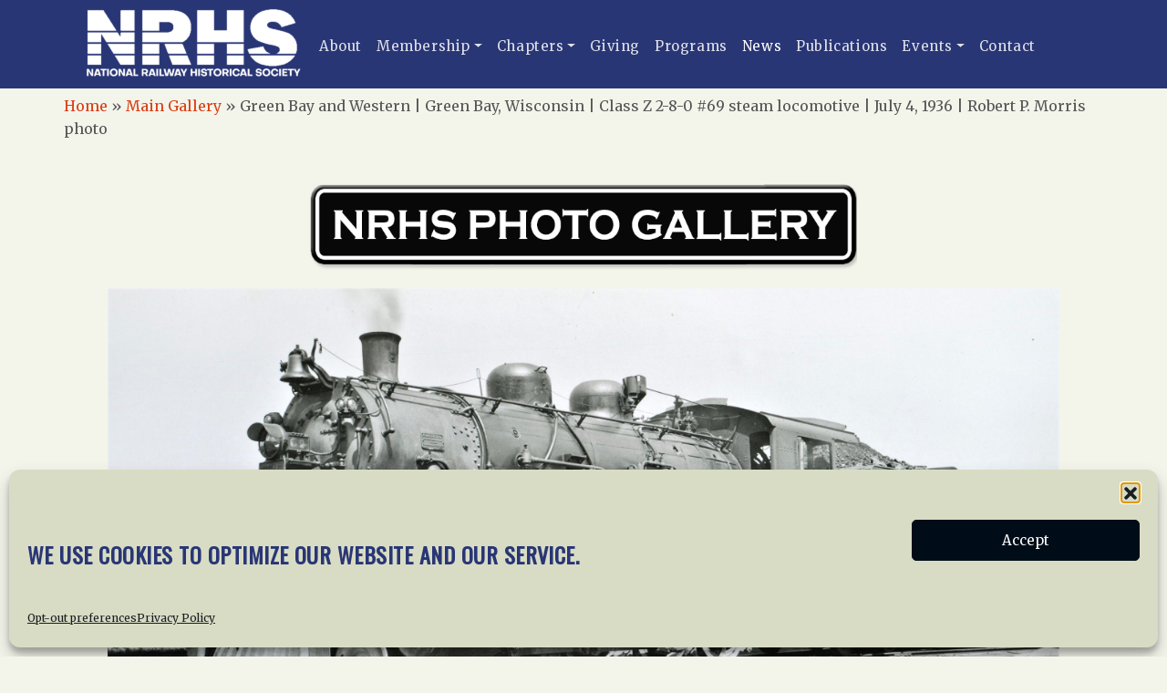

--- FILE ---
content_type: text/html; charset=UTF-8
request_url: https://nrhs.com/gallery-item/green-bay-and-western-green-bay-wisconsin-class-z-2-8-0-69-july-4-1936-robert-p-morris-photo/
body_size: 11680
content:
<!doctype html>
<html lang="en-US">
  <head>
    <!-- Required meta tags -->
    <meta charset="UTF-8">
    <meta name="viewport" content="width=device-width, initial-scale=1">

    <script src="https://cdn.jsdelivr.net/npm/bootstrap@5.1.3/dist/js/bootstrap.bundle.min.js" type="text/javascript" ></script>

    <script src="https://kit.fontawesome.com/7b9cdbfb60.js" crossorigin="anonymous"></script>

    <!-- wp_head begin -->
    <meta name='robots' content='index, follow, max-image-preview:large, max-snippet:-1, max-video-preview:-1' />

	<!-- This site is optimized with the Yoast SEO plugin v26.6 - https://yoast.com/wordpress/plugins/seo/ -->
	<title>Green Bay and Western | Green Bay, Wisconsin | Class Z 2-8-0 #69 steam locomotive | July 4, 1936 | Robert P. Morris photo | National Railway Historical Society, Inc.</title>
	<link rel="canonical" href="https://nrhs.com/gallery-item/green-bay-and-western-green-bay-wisconsin-class-z-2-8-0-69-july-4-1936-robert-p-morris-photo/" />
	<script type="application/ld+json" class="yoast-schema-graph">{"@context":"https://schema.org","@graph":[{"@type":"WebPage","@id":"https://nrhs.com/gallery-item/green-bay-and-western-green-bay-wisconsin-class-z-2-8-0-69-july-4-1936-robert-p-morris-photo/","url":"https://nrhs.com/gallery-item/green-bay-and-western-green-bay-wisconsin-class-z-2-8-0-69-july-4-1936-robert-p-morris-photo/","name":"Green Bay and Western | Green Bay, Wisconsin | Class Z 2-8-0 #69 steam locomotive | July 4, 1936 | Robert P. Morris photo | National Railway Historical Society, Inc.","isPartOf":{"@id":"https://nrhs.com/#website"},"datePublished":"2021-10-28T15:46:34+00:00","dateModified":"2023-08-04T12:41:56+00:00","breadcrumb":{"@id":"https://nrhs.com/gallery-item/green-bay-and-western-green-bay-wisconsin-class-z-2-8-0-69-july-4-1936-robert-p-morris-photo/#breadcrumb"},"inLanguage":"en-US","potentialAction":[{"@type":"ReadAction","target":["https://nrhs.com/gallery-item/green-bay-and-western-green-bay-wisconsin-class-z-2-8-0-69-july-4-1936-robert-p-morris-photo/"]}]},{"@type":"BreadcrumbList","@id":"https://nrhs.com/gallery-item/green-bay-and-western-green-bay-wisconsin-class-z-2-8-0-69-july-4-1936-robert-p-morris-photo/#breadcrumb","itemListElement":[{"@type":"ListItem","position":1,"name":"Home","item":"https://nrhs.com/"},{"@type":"ListItem","position":2,"name":"Main Gallery","item":"https://nrhs.com/site/nrhs-gallery/"},{"@type":"ListItem","position":3,"name":"NRHS Gallery","item":"https://nrhs.com/gallery-item/"},{"@type":"ListItem","position":4,"name":"Green Bay and Western | Green Bay, Wisconsin | Class Z 2-8-0 #69 steam locomotive | July 4, 1936 | Robert P. Morris photo"}]},{"@type":"WebSite","@id":"https://nrhs.com/#website","url":"https://nrhs.com/","name":"National Railway Historical Society, Inc.","description":"","publisher":{"@id":"https://nrhs.com/#organization"},"potentialAction":[{"@type":"SearchAction","target":{"@type":"EntryPoint","urlTemplate":"https://nrhs.com/?s={search_term_string}"},"query-input":{"@type":"PropertyValueSpecification","valueRequired":true,"valueName":"search_term_string"}}],"inLanguage":"en-US"},{"@type":"Organization","@id":"https://nrhs.com/#organization","name":"National Railway Historical Society","url":"https://nrhs.com/","logo":{"@type":"ImageObject","inLanguage":"en-US","@id":"https://nrhs.com/#/schema/logo/image/","url":"https://nrhs.com/site/wp-content/uploads/2021/11/cropped-logo.png","contentUrl":"https://nrhs.com/site/wp-content/uploads/2021/11/cropped-logo.png","width":260,"height":80,"caption":"National Railway Historical Society"},"image":{"@id":"https://nrhs.com/#/schema/logo/image/"}}]}</script>
	<!-- / Yoast SEO plugin. -->


<link rel='dns-prefetch' href='//cdn.jsdelivr.net' />
<style id='wp-img-auto-sizes-contain-inline-css'>
img:is([sizes=auto i],[sizes^="auto," i]){contain-intrinsic-size:3000px 1500px}
/*# sourceURL=wp-img-auto-sizes-contain-inline-css */
</style>
<style id='classic-theme-styles-inline-css'>
/*! This file is auto-generated */
.wp-block-button__link{color:#fff;background-color:#32373c;border-radius:9999px;box-shadow:none;text-decoration:none;padding:calc(.667em + 2px) calc(1.333em + 2px);font-size:1.125em}.wp-block-file__button{background:#32373c;color:#fff;text-decoration:none}
/*# sourceURL=/wp-includes/css/classic-themes.min.css */
</style>
<link rel='stylesheet' id='contact-form-7-css' href='https://nrhs.com/site/wp-content/plugins/contact-form-7/includes/css/styles.css?ver=6.1.4' media='all' />
<link rel='stylesheet' id='searchandfilter-css' href='https://nrhs.com/site/wp-content/plugins/search-filter/style.css?ver=1' media='all' />
<link rel='stylesheet' id='theme-my-login-css' href='https://nrhs.com/site/wp-content/plugins/theme-my-login/assets/styles/theme-my-login.min.css?ver=7.1.14' media='all' />
<link rel='stylesheet' id='cmplz-general-css' href='https://nrhs.com/site/wp-content/plugins/complianz-gdpr/assets/css/cookieblocker.min.css?ver=1766162764' media='all' />
<link rel='stylesheet' id='search-filter-plugin-styles-css' href='https://nrhs.com/site/wp-content/plugins/search-filter-pro/public/assets/css/search-filter.min.css?ver=2.5.21' media='all' />
<link rel='stylesheet' id='picostrap-styles-css' href='https://nrhs.com/site/wp-content/themes/picostrap5-child-base/css-output/bundle.css?ver=377' media='all' />
<link rel='stylesheet' id='wp-editor-comments-plus-dashicons-css-css' href='https://nrhs.com/site/wp-includes/css/dashicons.min.css?ver=6.9' media='all' />
<link rel='stylesheet' id='wp-editor-comments-plus-editor-buttons-css-css' href='https://nrhs.com/site/wp-includes/css/editor.min.css?ver=6.9' media='all' />
<script src="https://nrhs.com/site/wp-includes/js/jquery/jquery.min.js?ver=3.7.1" id="jquery-core-js"></script>
<script src="https://nrhs.com/site/wp-includes/js/jquery/jquery-migrate.min.js?ver=3.4.1" id="jquery-migrate-js"></script>
<script id="search-filter-plugin-build-js-extra">
var SF_LDATA = {"ajax_url":"https://nrhs.com/site/wp-admin/admin-ajax.php","home_url":"https://nrhs.com/","extensions":[]};
//# sourceURL=search-filter-plugin-build-js-extra
</script>
<script src="https://nrhs.com/site/wp-content/plugins/search-filter-pro/public/assets/js/search-filter-build.min.js?ver=2.5.21" id="search-filter-plugin-build-js"></script>
<script src="https://nrhs.com/site/wp-content/plugins/search-filter-pro/public/assets/js/chosen.jquery.min.js?ver=2.5.21" id="search-filter-plugin-chosen-js"></script>
			<style>.cmplz-hidden {
					display: none !important;
				}</style> 
 <link rel="dns-prefetch" href="//fonts.googleapis.com">
 <link rel="preconnect" href="https://fonts.gstatic.com/" crossorigin>
 <link href="https://fonts.googleapis.com/css?family=Merriweather|Oswald&display=swap" rel="stylesheet">

    <link rel="shortcut icon" href="https://nrhs.com/site/wp-content/themes/picostrap5-child-base/css-output/graphics/nrhs_favicon.png" >
<link rel="dns-prefetch" href="//fonts.googleapis.com">
<link rel="preconnect" href="https://fonts.gstatic.com/" crossorigin>
<link href="https://fonts.googleapis.com/css?family=Merriweather|Oswald&display=swap" rel="stylesheet">
     <!-- wp_head end -->
  <style id='global-styles-inline-css'>
:root{--wp--preset--aspect-ratio--square: 1;--wp--preset--aspect-ratio--4-3: 4/3;--wp--preset--aspect-ratio--3-4: 3/4;--wp--preset--aspect-ratio--3-2: 3/2;--wp--preset--aspect-ratio--2-3: 2/3;--wp--preset--aspect-ratio--16-9: 16/9;--wp--preset--aspect-ratio--9-16: 9/16;--wp--preset--color--black: #000000;--wp--preset--color--cyan-bluish-gray: #abb8c3;--wp--preset--color--white: #ffffff;--wp--preset--color--pale-pink: #f78da7;--wp--preset--color--vivid-red: #cf2e2e;--wp--preset--color--luminous-vivid-orange: #ff6900;--wp--preset--color--luminous-vivid-amber: #fcb900;--wp--preset--color--light-green-cyan: #7bdcb5;--wp--preset--color--vivid-green-cyan: #00d084;--wp--preset--color--pale-cyan-blue: #8ed1fc;--wp--preset--color--vivid-cyan-blue: #0693e3;--wp--preset--color--vivid-purple: #9b51e0;--wp--preset--gradient--vivid-cyan-blue-to-vivid-purple: linear-gradient(135deg,rgb(6,147,227) 0%,rgb(155,81,224) 100%);--wp--preset--gradient--light-green-cyan-to-vivid-green-cyan: linear-gradient(135deg,rgb(122,220,180) 0%,rgb(0,208,130) 100%);--wp--preset--gradient--luminous-vivid-amber-to-luminous-vivid-orange: linear-gradient(135deg,rgb(252,185,0) 0%,rgb(255,105,0) 100%);--wp--preset--gradient--luminous-vivid-orange-to-vivid-red: linear-gradient(135deg,rgb(255,105,0) 0%,rgb(207,46,46) 100%);--wp--preset--gradient--very-light-gray-to-cyan-bluish-gray: linear-gradient(135deg,rgb(238,238,238) 0%,rgb(169,184,195) 100%);--wp--preset--gradient--cool-to-warm-spectrum: linear-gradient(135deg,rgb(74,234,220) 0%,rgb(151,120,209) 20%,rgb(207,42,186) 40%,rgb(238,44,130) 60%,rgb(251,105,98) 80%,rgb(254,248,76) 100%);--wp--preset--gradient--blush-light-purple: linear-gradient(135deg,rgb(255,206,236) 0%,rgb(152,150,240) 100%);--wp--preset--gradient--blush-bordeaux: linear-gradient(135deg,rgb(254,205,165) 0%,rgb(254,45,45) 50%,rgb(107,0,62) 100%);--wp--preset--gradient--luminous-dusk: linear-gradient(135deg,rgb(255,203,112) 0%,rgb(199,81,192) 50%,rgb(65,88,208) 100%);--wp--preset--gradient--pale-ocean: linear-gradient(135deg,rgb(255,245,203) 0%,rgb(182,227,212) 50%,rgb(51,167,181) 100%);--wp--preset--gradient--electric-grass: linear-gradient(135deg,rgb(202,248,128) 0%,rgb(113,206,126) 100%);--wp--preset--gradient--midnight: linear-gradient(135deg,rgb(2,3,129) 0%,rgb(40,116,252) 100%);--wp--preset--font-size--small: 13px;--wp--preset--font-size--medium: 20px;--wp--preset--font-size--large: 36px;--wp--preset--font-size--x-large: 42px;--wp--preset--spacing--20: 0.44rem;--wp--preset--spacing--30: 0.67rem;--wp--preset--spacing--40: 1rem;--wp--preset--spacing--50: 1.5rem;--wp--preset--spacing--60: 2.25rem;--wp--preset--spacing--70: 3.38rem;--wp--preset--spacing--80: 5.06rem;--wp--preset--shadow--natural: 6px 6px 9px rgba(0, 0, 0, 0.2);--wp--preset--shadow--deep: 12px 12px 50px rgba(0, 0, 0, 0.4);--wp--preset--shadow--sharp: 6px 6px 0px rgba(0, 0, 0, 0.2);--wp--preset--shadow--outlined: 6px 6px 0px -3px rgb(255, 255, 255), 6px 6px rgb(0, 0, 0);--wp--preset--shadow--crisp: 6px 6px 0px rgb(0, 0, 0);}:where(.is-layout-flex){gap: 0.5em;}:where(.is-layout-grid){gap: 0.5em;}body .is-layout-flex{display: flex;}.is-layout-flex{flex-wrap: wrap;align-items: center;}.is-layout-flex > :is(*, div){margin: 0;}body .is-layout-grid{display: grid;}.is-layout-grid > :is(*, div){margin: 0;}:where(.wp-block-columns.is-layout-flex){gap: 2em;}:where(.wp-block-columns.is-layout-grid){gap: 2em;}:where(.wp-block-post-template.is-layout-flex){gap: 1.25em;}:where(.wp-block-post-template.is-layout-grid){gap: 1.25em;}.has-black-color{color: var(--wp--preset--color--black) !important;}.has-cyan-bluish-gray-color{color: var(--wp--preset--color--cyan-bluish-gray) !important;}.has-white-color{color: var(--wp--preset--color--white) !important;}.has-pale-pink-color{color: var(--wp--preset--color--pale-pink) !important;}.has-vivid-red-color{color: var(--wp--preset--color--vivid-red) !important;}.has-luminous-vivid-orange-color{color: var(--wp--preset--color--luminous-vivid-orange) !important;}.has-luminous-vivid-amber-color{color: var(--wp--preset--color--luminous-vivid-amber) !important;}.has-light-green-cyan-color{color: var(--wp--preset--color--light-green-cyan) !important;}.has-vivid-green-cyan-color{color: var(--wp--preset--color--vivid-green-cyan) !important;}.has-pale-cyan-blue-color{color: var(--wp--preset--color--pale-cyan-blue) !important;}.has-vivid-cyan-blue-color{color: var(--wp--preset--color--vivid-cyan-blue) !important;}.has-vivid-purple-color{color: var(--wp--preset--color--vivid-purple) !important;}.has-black-background-color{background-color: var(--wp--preset--color--black) !important;}.has-cyan-bluish-gray-background-color{background-color: var(--wp--preset--color--cyan-bluish-gray) !important;}.has-white-background-color{background-color: var(--wp--preset--color--white) !important;}.has-pale-pink-background-color{background-color: var(--wp--preset--color--pale-pink) !important;}.has-vivid-red-background-color{background-color: var(--wp--preset--color--vivid-red) !important;}.has-luminous-vivid-orange-background-color{background-color: var(--wp--preset--color--luminous-vivid-orange) !important;}.has-luminous-vivid-amber-background-color{background-color: var(--wp--preset--color--luminous-vivid-amber) !important;}.has-light-green-cyan-background-color{background-color: var(--wp--preset--color--light-green-cyan) !important;}.has-vivid-green-cyan-background-color{background-color: var(--wp--preset--color--vivid-green-cyan) !important;}.has-pale-cyan-blue-background-color{background-color: var(--wp--preset--color--pale-cyan-blue) !important;}.has-vivid-cyan-blue-background-color{background-color: var(--wp--preset--color--vivid-cyan-blue) !important;}.has-vivid-purple-background-color{background-color: var(--wp--preset--color--vivid-purple) !important;}.has-black-border-color{border-color: var(--wp--preset--color--black) !important;}.has-cyan-bluish-gray-border-color{border-color: var(--wp--preset--color--cyan-bluish-gray) !important;}.has-white-border-color{border-color: var(--wp--preset--color--white) !important;}.has-pale-pink-border-color{border-color: var(--wp--preset--color--pale-pink) !important;}.has-vivid-red-border-color{border-color: var(--wp--preset--color--vivid-red) !important;}.has-luminous-vivid-orange-border-color{border-color: var(--wp--preset--color--luminous-vivid-orange) !important;}.has-luminous-vivid-amber-border-color{border-color: var(--wp--preset--color--luminous-vivid-amber) !important;}.has-light-green-cyan-border-color{border-color: var(--wp--preset--color--light-green-cyan) !important;}.has-vivid-green-cyan-border-color{border-color: var(--wp--preset--color--vivid-green-cyan) !important;}.has-pale-cyan-blue-border-color{border-color: var(--wp--preset--color--pale-cyan-blue) !important;}.has-vivid-cyan-blue-border-color{border-color: var(--wp--preset--color--vivid-cyan-blue) !important;}.has-vivid-purple-border-color{border-color: var(--wp--preset--color--vivid-purple) !important;}.has-vivid-cyan-blue-to-vivid-purple-gradient-background{background: var(--wp--preset--gradient--vivid-cyan-blue-to-vivid-purple) !important;}.has-light-green-cyan-to-vivid-green-cyan-gradient-background{background: var(--wp--preset--gradient--light-green-cyan-to-vivid-green-cyan) !important;}.has-luminous-vivid-amber-to-luminous-vivid-orange-gradient-background{background: var(--wp--preset--gradient--luminous-vivid-amber-to-luminous-vivid-orange) !important;}.has-luminous-vivid-orange-to-vivid-red-gradient-background{background: var(--wp--preset--gradient--luminous-vivid-orange-to-vivid-red) !important;}.has-very-light-gray-to-cyan-bluish-gray-gradient-background{background: var(--wp--preset--gradient--very-light-gray-to-cyan-bluish-gray) !important;}.has-cool-to-warm-spectrum-gradient-background{background: var(--wp--preset--gradient--cool-to-warm-spectrum) !important;}.has-blush-light-purple-gradient-background{background: var(--wp--preset--gradient--blush-light-purple) !important;}.has-blush-bordeaux-gradient-background{background: var(--wp--preset--gradient--blush-bordeaux) !important;}.has-luminous-dusk-gradient-background{background: var(--wp--preset--gradient--luminous-dusk) !important;}.has-pale-ocean-gradient-background{background: var(--wp--preset--gradient--pale-ocean) !important;}.has-electric-grass-gradient-background{background: var(--wp--preset--gradient--electric-grass) !important;}.has-midnight-gradient-background{background: var(--wp--preset--gradient--midnight) !important;}.has-small-font-size{font-size: var(--wp--preset--font-size--small) !important;}.has-medium-font-size{font-size: var(--wp--preset--font-size--medium) !important;}.has-large-font-size{font-size: var(--wp--preset--font-size--large) !important;}.has-x-large-font-size{font-size: var(--wp--preset--font-size--x-large) !important;}
/*# sourceURL=global-styles-inline-css */
</style>
</head>
  <body data-cmplz=1 class="wp-singular zm_gallery-template-default single single-zm_gallery postid-4276 wp-custom-logo wp-embed-responsive wp-theme-picostrap5 wp-child-theme-picostrap5-child-base zm_gallery-green-bay-and-western-green-bay-wisconsin-class-z-2-8-0-69-july-4-1936-robert-p-morris-photo picostrap_header_navbar_position_" >
      
    
            

        <!-- ******************* The Navbar Area ******************* -->
        <div id="wrapper-navbar" itemscope itemtype="http://schema.org/WebSite">

          <a class="skip-link visually-hidden-focusable" href="#theme-main">Skip to content</a>

          
          <nav class="navbar navbar-expand-lg  navbar-dark bg-primary" aria-label="Main Navigation" >
            <div class="container">
              <div id="logo-tagline-wrap">
                  <!-- Your site title as branding in the menu -->
                  <a href="https://nrhs.com/" class="custom-logo-link" rel="home"><img width="260" height="80" src="https://nrhs.com/site/wp-content/uploads/2021/11/cropped-logo.png" class="custom-logo" alt="National Railway Historical Society, Inc." decoding="async" /></a><!-- end custom logo -->

                
                                
              
                  </div> <!-- /logo-tagline-wrap -->



              <button class="navbar-toggler" type="button" data-bs-toggle="collapse" data-bs-target="#navbarNavDropdown" aria-controls="navbarsExample05" aria-expanded="false" aria-label="Toggle navigation">
                <span class="navbar-toggler-icon"></span>
              </button>

              <div class="collapse navbar-collapse" id="navbarNavDropdown">
                <ul id="menu-main-menu" class="navbar-nav me-auto mb-2 mb-md-0 "><li  class="menu-item menu-item-type-post_type menu-item-object-page nav-item nav-item-4482"><a href="https://nrhs.com/about-us/" class="nav-link ">About</a></li>
<li  class="menu-item menu-item-type-post_type menu-item-object-page menu-item-has-children dropdown nav-item nav-item-4483"><a href="https://nrhs.com/membership/" class="nav-link  dropdown-toggle" data-bs-toggle="dropdown" data-bs-auto-close="outside" aria-haspopup="true" aria-expanded="false">Membership</a>
<ul class="dropdown-menu  depth_0">
	<li  class="menu-item menu-item-type-post_type menu-item-object-page nav-item nav-item-4513"><a href="https://nrhs.com/membership/" class="dropdown-item ">Membership Information</a></li>
	<li  class="menu-item menu-item-type-post_type menu-item-object-page nav-item nav-item-4521"><a href="https://nrhs.com/member-discounts/" class="dropdown-item ">Member Discounts</a></li>
</ul>
</li>
<li  class="menu-item menu-item-type-post_type menu-item-object-page menu-item-has-children dropdown nav-item nav-item-4496"><a href="https://nrhs.com/chapters/" class="nav-link  dropdown-toggle" data-bs-toggle="dropdown" data-bs-auto-close="outside" aria-haspopup="true" aria-expanded="false">Chapters</a>
<ul class="dropdown-menu  depth_0">
	<li  class="menu-item menu-item-type-post_type menu-item-object-page nav-item nav-item-4518"><a href="https://nrhs.com/chapters/" class="dropdown-item ">All NRHS Chapters</a></li>
</ul>
</li>
<li  class="menu-item menu-item-type-post_type menu-item-object-page nav-item nav-item-4495"><a href="https://nrhs.com/giving/" class="nav-link ">Giving</a></li>
<li  class="menu-item menu-item-type-post_type menu-item-object-page nav-item nav-item-4497"><a href="https://nrhs.com/programs/" class="nav-link ">Programs</a></li>
<li  class="menu-item menu-item-type-post_type menu-item-object-page current_page_parent nav-item nav-item-4480"><a href="https://nrhs.com/news/" class="nav-link active">News</a></li>
<li  class="menu-item menu-item-type-post_type menu-item-object-page nav-item nav-item-5990"><a href="https://nrhs.com/publications/" class="nav-link ">Publications</a></li>
<li  class="menu-item menu-item-type-taxonomy menu-item-object-category menu-item-has-children dropdown nav-item nav-item-4515"><a href="https://nrhs.com/events/" class="nav-link  dropdown-toggle" data-bs-toggle="dropdown" data-bs-auto-close="outside" aria-haspopup="true" aria-expanded="false">Events</a>
<ul class="dropdown-menu  depth_0">
	<li  class="menu-item menu-item-type-taxonomy menu-item-object-category nav-item nav-item-4519"><a href="https://nrhs.com/events/" class="dropdown-item ">NRHS Events</a></li>
	<li  class="menu-item menu-item-type-post_type menu-item-object-page nav-item nav-item-4516"><a href="https://nrhs.com/convention/" class="dropdown-item ">NRHS Convention</a></li>
</ul>
</li>
<li  class="menu-item menu-item-type-post_type menu-item-object-page nav-item nav-item-4512"><a href="https://nrhs.com/contact-us/" class="nav-link ">Contact</a></li>
</ul>                
                
              </div> <!-- .collapse -->
            </div> <!-- .container -->
          </nav> <!-- .site-navigation -->
                  </div><!-- #wrapper-navbar end -->

      
    
<main id='theme-main'>
<div class="container breadcrumb">
    <div class="row">
<p id="breadcrumbs"><span><span><a href="https://nrhs.com/">Home</a></span> » <span><a href="https://nrhs.com/site/nrhs-gallery/">Main Gallery</a></span> » <span class="breadcrumb_last" aria-current="page">Green Bay and Western | Green Bay, Wisconsin | Class Z 2-8-0 #69 steam locomotive | July 4, 1936 | Robert P. Morris photo</span></span></p>    </div>
</div>

    <div class="container p-5">
        <div class="row text-left">

            <div class="col-md-12">

<div class='gallery_logo'><img src='https://nrhs.com/site/wp-content/themes/picostrap5-child-base/css-output/graphics/gallery_title.png' alt='NRHS Gallery Logo'></div>





<div class="the_photo"><a href="https://nrhs.com/site/wp-content/uploads/2021/10/NRHS-Green-Bay-Western-Green-Bay-Ws-2-8-0-69-July-4-1936-Robert-P-Morris-scaled.jpg" title="Go to: Green Bay and Western | Green Bay, Wisconsin | Class Z 2-8-0 #69 steam locomotive | July 4, 1936 | Robert P. Morris photo"><img src="https://nrhs.com/site/wp-content/uploads/2021/10/NRHS-Green-Bay-Western-Green-Bay-Ws-2-8-0-69-July-4-1936-Robert-P-Morris-scaled.jpg" alt="Green Bay and Western | Green Bay, Wisconsin | Class Z 2-8-0 #69 steam locomotive | July 4, 1936 | Robert P. Morris photo"></a>
</div>

<h2 class="page-header">Green Bay and Western | Green Bay, Wisconsin | Class Z 2-8-0 #69 steam locomotive | July 4, 1936 | Robert P. Morris photo</h2>

<div class="the_post_footer">
<h3>Photo Details</h3>
<div class="photo_title"><b>Title:</b> <p>Green Bay and Western | Green Bay, Wisconsin | Class Z 2-8-0 #69 steam locomotive | July 4, 1936 | Robert P. Morris photo</p></div>
<div class="location"><b>Location:</b> <p>Green Bay, Wisconsin </p></div><div class="year"><b>Date/Year:</b> <p>July 4, 1936</p></div><div class="railway_line"><b>Rail Line:</b> <p>Green Bay and Western</p></div><div class="colletion_name"><b>Collection:</b> <p>Elmer Kremkow</p></div><div class="photographer"><b>Photographer:</b> <p>Robert P. Morris</p></div><div class="description_details"><b>Description:</b> <p>Green Bay and Western | Green Bay, Wisconsin | 2-8-0 #69 | July 4, 1936 | Robert P. Morris photo | Elmer Kremkow collection
Built by Alco-Schenectady April 1929, class Z B/N 67820, #69, renumbered in 1937 to 351. | Sold to Ahnapee and Western on November 15, 1950 | Scrapped in Chicago circa March 1956 |
3x5 BW print</p></div>
<hr>
<h3>Photo Categories</h3>

<div class='cat_terms'><b>Engines:</b> <a href="https://nrhs.com/engines/steam/">Steam</a></div><div class='cat_terms'><b>Era:</b> <a href="https://nrhs.com/era/1930/">1930</a></div><div class='cat_terms'><b>Circa:</b> <a href="https://nrhs.com/circa/vintage-before-1960/">Vintage / Before 1960</a></div><div class='cat_terms'><b>Location:</b> <a href="https://nrhs.com/location/midwest/">Midwest</a></div>


</div>

<div id="gallery_contact_form">
<h3>Contact us about this photo:</h3>

<div class="wpcf7 no-js" id="wpcf7-f3186-p4276-o1" lang="en-US" dir="ltr" data-wpcf7-id="3186">
<div class="screen-reader-response"><p role="status" aria-live="polite" aria-atomic="true"></p> <ul></ul></div>
<form action="/gallery-item/green-bay-and-western-green-bay-wisconsin-class-z-2-8-0-69-july-4-1936-robert-p-morris-photo/#wpcf7-f3186-p4276-o1" method="post" class="wpcf7-form init" aria-label="Contact form" novalidate="novalidate" data-status="init">
<fieldset class="hidden-fields-container"><input type="hidden" name="_wpcf7" value="3186" /><input type="hidden" name="_wpcf7_version" value="6.1.4" /><input type="hidden" name="_wpcf7_locale" value="en_US" /><input type="hidden" name="_wpcf7_unit_tag" value="wpcf7-f3186-p4276-o1" /><input type="hidden" name="_wpcf7_container_post" value="4276" /><input type="hidden" name="_wpcf7_posted_data_hash" value="" />
</fieldset>
<input type="hidden" autocomplete="off" autocorrect="off" name="mEe-R-dI-Md" value="" /><p><span class="wpcf7-form-control-wrap" data-name="your-name"><input size="40" maxlength="400" class="wpcf7-form-control wpcf7-text wpcf7-validates-as-required" aria-required="true" aria-invalid="false" placeholder="Name*" value="" type="text" name="your-name" /></span>
</p>
<p><span class="wpcf7-form-control-wrap" data-name="your-email"><input size="40" maxlength="400" class="wpcf7-form-control wpcf7-email wpcf7-validates-as-required wpcf7-text wpcf7-validates-as-email" aria-required="true" aria-invalid="false" placeholder="Email*" value="" type="email" name="your-email" /></span>
</p>
<p><span class="wpcf7-form-control-wrap" data-name="your-subject"><input size="40" maxlength="400" class="wpcf7-form-control wpcf7-text" aria-invalid="false" placeholder="Subject" value="" type="text" name="your-subject" /></span>
</p>
<p><span class="wpcf7-form-control-wrap" data-name="your-message"><textarea cols="40" rows="10" maxlength="2000" class="wpcf7-form-control wpcf7-textarea" aria-invalid="false" placeholder="Message" name="your-message"></textarea></span>
</p>
<p><input class="wpcf7-form-control wpcf7-submit has-spinner" type="submit" value="Send" />
</p><div class="wpcf7-response-output" aria-hidden="true"></div>
</form>
</div>
</div>

            </div><!-- /col -->
        </div>
    </div>


<div id="photo_copyright" class="container">
    <div class="row">
<p>NOTICE: The photographs appearing on this website have all been copyrighted.  They are here for the viewer's enjoyment and cannot be copied or used for any other purpose without the express written consent of the party holding the copyright or their estate. For additional copyright information and requirements for possible usage, contact the NRHS at <a href="mailto:heritagefilms@nrhs.com">heritagefilms@nrhs.com</a></p>
    </div>
</div>
 

</main>
					<div class="wrapper bg-primary mt-5 py-5" id="wrapper-footer-widgets">
			
			<div class="container mb-5">
				
				<div class="row">

<div class='footer'>

<div id="footer_sidebars">

    <div class="widget1 widget"><h3 class="widgettitle">About the NRHS</h3>			<div class="textwidget"><p>National Railway Historical Society, Inc.<br />
505 South Lenola Road<br />
Suite 226<br />
Moorestown, N.J. 08057</p>
<p>Telephone: (215) 557-6606</p>
<h2 class="title">Connect</h2>
<ul>
<li class="fb"><a href="http://www.facebook.com/pages/NRHS/139639476052467/" target="_blank" rel="noopener">Facebook</a></li>
</ul>
</div>
		</div>    
		<div class="widget2 widget">
		<h3 class="widgettitle">Latest News</h3>
		<ul>
											<li>
					<a href="https://nrhs.com/home-page-posts/2026-railcamp-application-form-now-available/">2026 RailCamp Application Form Now Available</a>
									</li>
											<li>
					<a href="https://nrhs.com/news/2026-heritage-grants-application-form-now-available/">2026 Heritage Grants Application Form now available</a>
									</li>
											<li>
					<a href="https://nrhs.com/news/2025-directory-of-rail-attractions-available/">2025 Directory of Rail Attractions Available</a>
									</li>
											<li>
					<a href="https://nrhs.com/news/2025-nrhs-heritage-grants-announced/">2025 NRHS Heritage Grants Announced.</a>
									</li>
											<li>
					<a href="https://nrhs.com/news/reading-blue-mountain-northern-earns-nrhs-railway-age-rts-preservation-award/">Reading Blue Mountain &amp; Northern earns NRHS/Railway Age/RT&amp;S preservation award</a>
									</li>
											<li>
					<a href="https://nrhs.com/previous-preservation-award-honorees/union-pacific-receives-nrhs-railway-age-rts-outstanding-railroad-historic-preservation-award/">Union Pacific Receives NRHS-Railway Age-RT&amp;S Outstanding Railroad Historic Preservation Award</a>
									</li>
					</ul>

		</div>    <div class="widget3 widget"><h3 class="widgettitle">Documents</h3>			<div class="textwidget"><p><a class="docs" href="https://admin.nrhs.com/" target="_blank" rel="noopener"><i class="fas fa-file-alt"></i>  Go To Documents Site</a></p>
</div>
		</div>    <div class="widget4 widget"><h3 class="widgettitle">Get Involved</h3>			<div class="textwidget"><p>In our mission to preserve our rail heritage and to educate current and future generations about railroads and their history, we gratefully accept donations and gifts.</p>
<ul>
<li><i class="fas fa-donate"></i><a href="https://nrhs.app.neoncrm.com/forms/giving">Donate</a></li>
<li><i class="fas fa-users"></i><a href="https://nrhs.app.neoncrm.com/forms/join-and-renew">Join NRHS Now</a></li>
</ul>
</div>
		</div>
</div>

    <div class='clear'></div>

    <div class="widget-foot-menu widget"><div class="menu-footer-menu-container"><ul id="menu-footer-menu" class="menu"><li class="menu-item menu-item-type-post_type menu-item-object-page menu-item-home menu-item-14"><a href="https://nrhs.com/">Home</a></li>
<li class="menu-item menu-item-type-post_type menu-item-object-page menu-item-4481"><a href="https://nrhs.com/about-us/">About Us</a></li>
<li class="menu-item menu-item-type-post_type menu-item-object-page current_page_parent menu-item-15"><a href="https://nrhs.com/news/">News</a></li>
<li class="menu-item menu-item-type-post_type menu-item-object-page menu-item-4504"><a href="https://nrhs.com/membership/">Membership</a></li>
<li class="menu-item menu-item-type-post_type menu-item-object-page menu-item-4505"><a href="https://nrhs.com/chapters/">Chapters</a></li>
<li class="menu-item menu-item-type-post_type menu-item-object-page current_page_parent menu-item-4479"><a href="https://nrhs.com/news/">News</a></li>
<li class="menu-item menu-item-type-post_type menu-item-object-page menu-item-4506"><a href="https://nrhs.com/giving/">Giving</a></li>
<li class="menu-item menu-item-type-post_type menu-item-object-page menu-item-4507"><a href="https://nrhs.com/programs/">Programs</a></li>
<li class="menu-item menu-item-type-post_type menu-item-object-page menu-item-4508"><a href="https://nrhs.com/publications/">Publications</a></li>
<li class="menu-item menu-item-type-post_type menu-item-object-page menu-item-4510"><a href="https://nrhs.com/terms-of-service/">Terms of Service</a></li>
<li class="menu-item menu-item-type-post_type menu-item-object-page menu-item-privacy-policy menu-item-4511"><a rel="privacy-policy" href="https://nrhs.com/privacy-policy/">Privacy Policy</a></li>
<li class="menu-item menu-item-type-post_type menu-item-object-page menu-item-4520"><a href="https://nrhs.com/cookie-policy/">Cookie Policy</a></li>
<li class="menu-item menu-item-type-post_type menu-item-object-page menu-item-4522"><a href="https://nrhs.com/opt-out-preferences/">Opt-out preferences</a></li>
<li class="menu-item menu-item-type-post_type menu-item-object-page menu-item-4509"><a href="https://nrhs.com/contact-us/">Contact Us</a></li>
</ul></div></div>
    <div class='clear'></div>

	<div class="copyright">
Copyright &copy;
2015 &ndash; 2026&nbsp;
<a href="https://nrhs.com/site" target="_blank">National Railway Historical Society, Inc.</a> &nbsp;&nbsp;&nbsp;All rights reserved worldwide.

                </div>
                <div class="powered">
                    <a href="http://trishah.com" target="_blank">web design by trishah</a>
            	</div>

<div class="ssl">
    <span id="siteseal"><script async type="text/javascript" src="https://seal.godaddy.com/getSeal?sealID=Ue6YLCxhLhZnZ2jsFhvxHfDIgGjYsDyhtpihpJQDT0ulzGHjnvlDQ7ImBJEW"></script></span>
</div>
</div>
				</div>

			</div>
		</div>
		

		<div class="wrapper py-3" id="wrapper-footer-colophon">
			<div class="container-fluid">

				<div class="row">
		
					<div class="col text-center">
		
						<footer class="site-footer" id="colophon">
		
							<div class="site-info">
		
											<div class="site-info small">
											</div>
						
				
							</div><!-- .site-info -->
		
						</footer><!-- #colophon -->
		
					</div><!--col end -->
		
				</div><!-- row end -->
		
			</div><!-- container end -->
		
		</div><!-- wrapper end -->
		
	
<button type="button" class="btn btn-danger btn-floating btn-lg bg-primary" id="btn-back-to-top">
    <i class="fas fa-arrow-up"></i>
</button>

	<script type="speculationrules">
{"prefetch":[{"source":"document","where":{"and":[{"href_matches":"/*"},{"not":{"href_matches":["/site/wp-*.php","/site/wp-admin/*","/site/wp-content/uploads/*","/site/wp-content/*","/site/wp-content/plugins/*","/site/wp-content/themes/picostrap5-child-base/*","/site/wp-content/themes/picostrap5/*","/*\\?(.+)"]}},{"not":{"selector_matches":"a[rel~=\"nofollow\"]"}},{"not":{"selector_matches":".no-prefetch, .no-prefetch a"}}]},"eagerness":"conservative"}]}
</script>

<!-- Consent Management powered by Complianz | GDPR/CCPA Cookie Consent https://wordpress.org/plugins/complianz-gdpr -->
<div id="cmplz-cookiebanner-container"><div class="cmplz-cookiebanner cmplz-hidden banner-1 bottom-right-minimal optout cmplz-bottom cmplz-categories-type-view-preferences" aria-modal="true" data-nosnippet="true" role="dialog" aria-live="polite" aria-labelledby="cmplz-header-1-optout" aria-describedby="cmplz-message-1-optout">
	<div class="cmplz-header">
		<div class="cmplz-logo"></div>
		<div class="cmplz-title" id="cmplz-header-1-optout">Manage Cookie Consent</div>
		<div class="cmplz-close" tabindex="0" role="button" aria-label="Close dialog">
			<svg aria-hidden="true" focusable="false" data-prefix="fas" data-icon="times" class="svg-inline--fa fa-times fa-w-11" role="img" xmlns="http://www.w3.org/2000/svg" viewBox="0 0 352 512"><path fill="currentColor" d="M242.72 256l100.07-100.07c12.28-12.28 12.28-32.19 0-44.48l-22.24-22.24c-12.28-12.28-32.19-12.28-44.48 0L176 189.28 75.93 89.21c-12.28-12.28-32.19-12.28-44.48 0L9.21 111.45c-12.28 12.28-12.28 32.19 0 44.48L109.28 256 9.21 356.07c-12.28 12.28-12.28 32.19 0 44.48l22.24 22.24c12.28 12.28 32.2 12.28 44.48 0L176 322.72l100.07 100.07c12.28 12.28 32.2 12.28 44.48 0l22.24-22.24c12.28-12.28 12.28-32.19 0-44.48L242.72 256z"></path></svg>
		</div>
	</div>

	<div class="cmplz-divider cmplz-divider-header"></div>
	<div class="cmplz-body">
		<div class="cmplz-message" id="cmplz-message-1-optout"><h4>We use cookies to optimize our website and our service.</h4></div>
		<!-- categories start -->
		<div class="cmplz-categories">
			<details class="cmplz-category cmplz-functional" >
				<summary>
						<span class="cmplz-category-header">
							<span class="cmplz-category-title">Functional</span>
							<span class='cmplz-always-active'>
								<span class="cmplz-banner-checkbox">
									<input type="checkbox"
										   id="cmplz-functional-optout"
										   data-category="cmplz_functional"
										   class="cmplz-consent-checkbox cmplz-functional"
										   size="40"
										   value="1"/>
									<label class="cmplz-label" for="cmplz-functional-optout"><span class="screen-reader-text">Functional</span></label>
								</span>
								Always active							</span>
							<span class="cmplz-icon cmplz-open">
								<svg xmlns="http://www.w3.org/2000/svg" viewBox="0 0 448 512"  height="18" ><path d="M224 416c-8.188 0-16.38-3.125-22.62-9.375l-192-192c-12.5-12.5-12.5-32.75 0-45.25s32.75-12.5 45.25 0L224 338.8l169.4-169.4c12.5-12.5 32.75-12.5 45.25 0s12.5 32.75 0 45.25l-192 192C240.4 412.9 232.2 416 224 416z"/></svg>
							</span>
						</span>
				</summary>
				<div class="cmplz-description">
					<span class="cmplz-description-functional">The technical storage or access is strictly necessary for the legitimate purpose of enabling the use of a specific service explicitly requested by the subscriber or user, or for the sole purpose of carrying out the transmission of a communication over an electronic communications network.</span>
				</div>
			</details>

			<details class="cmplz-category cmplz-preferences" >
				<summary>
						<span class="cmplz-category-header">
							<span class="cmplz-category-title">Preferences</span>
							<span class="cmplz-banner-checkbox">
								<input type="checkbox"
									   id="cmplz-preferences-optout"
									   data-category="cmplz_preferences"
									   class="cmplz-consent-checkbox cmplz-preferences"
									   size="40"
									   value="1"/>
								<label class="cmplz-label" for="cmplz-preferences-optout"><span class="screen-reader-text">Preferences</span></label>
							</span>
							<span class="cmplz-icon cmplz-open">
								<svg xmlns="http://www.w3.org/2000/svg" viewBox="0 0 448 512"  height="18" ><path d="M224 416c-8.188 0-16.38-3.125-22.62-9.375l-192-192c-12.5-12.5-12.5-32.75 0-45.25s32.75-12.5 45.25 0L224 338.8l169.4-169.4c12.5-12.5 32.75-12.5 45.25 0s12.5 32.75 0 45.25l-192 192C240.4 412.9 232.2 416 224 416z"/></svg>
							</span>
						</span>
				</summary>
				<div class="cmplz-description">
					<span class="cmplz-description-preferences">The technical storage or access is necessary for the legitimate purpose of storing preferences that are not requested by the subscriber or user.</span>
				</div>
			</details>

			<details class="cmplz-category cmplz-statistics" >
				<summary>
						<span class="cmplz-category-header">
							<span class="cmplz-category-title">Statistics</span>
							<span class="cmplz-banner-checkbox">
								<input type="checkbox"
									   id="cmplz-statistics-optout"
									   data-category="cmplz_statistics"
									   class="cmplz-consent-checkbox cmplz-statistics"
									   size="40"
									   value="1"/>
								<label class="cmplz-label" for="cmplz-statistics-optout"><span class="screen-reader-text">Statistics</span></label>
							</span>
							<span class="cmplz-icon cmplz-open">
								<svg xmlns="http://www.w3.org/2000/svg" viewBox="0 0 448 512"  height="18" ><path d="M224 416c-8.188 0-16.38-3.125-22.62-9.375l-192-192c-12.5-12.5-12.5-32.75 0-45.25s32.75-12.5 45.25 0L224 338.8l169.4-169.4c12.5-12.5 32.75-12.5 45.25 0s12.5 32.75 0 45.25l-192 192C240.4 412.9 232.2 416 224 416z"/></svg>
							</span>
						</span>
				</summary>
				<div class="cmplz-description">
					<span class="cmplz-description-statistics">The technical storage or access that is used exclusively for statistical purposes.</span>
					<span class="cmplz-description-statistics-anonymous">The technical storage or access that is used exclusively for anonymous statistical purposes. Without a subpoena, voluntary compliance on the part of your Internet Service Provider, or additional records from a third party, information stored or retrieved for this purpose alone cannot usually be used to identify you.</span>
				</div>
			</details>
			<details class="cmplz-category cmplz-marketing" >
				<summary>
						<span class="cmplz-category-header">
							<span class="cmplz-category-title">Marketing</span>
							<span class="cmplz-banner-checkbox">
								<input type="checkbox"
									   id="cmplz-marketing-optout"
									   data-category="cmplz_marketing"
									   class="cmplz-consent-checkbox cmplz-marketing"
									   size="40"
									   value="1"/>
								<label class="cmplz-label" for="cmplz-marketing-optout"><span class="screen-reader-text">Marketing</span></label>
							</span>
							<span class="cmplz-icon cmplz-open">
								<svg xmlns="http://www.w3.org/2000/svg" viewBox="0 0 448 512"  height="18" ><path d="M224 416c-8.188 0-16.38-3.125-22.62-9.375l-192-192c-12.5-12.5-12.5-32.75 0-45.25s32.75-12.5 45.25 0L224 338.8l169.4-169.4c12.5-12.5 32.75-12.5 45.25 0s12.5 32.75 0 45.25l-192 192C240.4 412.9 232.2 416 224 416z"/></svg>
							</span>
						</span>
				</summary>
				<div class="cmplz-description">
					<span class="cmplz-description-marketing">The technical storage or access is required to create user profiles to send advertising, or to track the user on a website or across several websites for similar marketing purposes.</span>
				</div>
			</details>
		</div><!-- categories end -->
			</div>

	<div class="cmplz-links cmplz-information">
		<ul>
			<li><a class="cmplz-link cmplz-manage-options cookie-statement" href="#" data-relative_url="#cmplz-manage-consent-container">Manage options</a></li>
			<li><a class="cmplz-link cmplz-manage-third-parties cookie-statement" href="#" data-relative_url="#cmplz-cookies-overview">Manage services</a></li>
			<li><a class="cmplz-link cmplz-manage-vendors tcf cookie-statement" href="#" data-relative_url="#cmplz-tcf-wrapper">Manage {vendor_count} vendors</a></li>
			<li><a class="cmplz-link cmplz-external cmplz-read-more-purposes tcf" target="_blank" rel="noopener noreferrer nofollow" href="https://cookiedatabase.org/tcf/purposes/" aria-label="Read more about TCF purposes on Cookie Database">Read more about these purposes</a></li>
		</ul>
			</div>

	<div class="cmplz-divider cmplz-footer"></div>

	<div class="cmplz-buttons">
		<button class="cmplz-btn cmplz-accept">Accept</button>
		<button class="cmplz-btn cmplz-deny">Deny</button>
		<button class="cmplz-btn cmplz-view-preferences">Preferences</button>
		<button class="cmplz-btn cmplz-save-preferences">Save preferences</button>
		<a class="cmplz-btn cmplz-manage-options tcf cookie-statement" href="#" data-relative_url="#cmplz-manage-consent-container">Preferences</a>
			</div>

	
	<div class="cmplz-documents cmplz-links">
		<ul>
			<li><a class="cmplz-link cookie-statement" href="#" data-relative_url="">{title}</a></li>
			<li><a class="cmplz-link privacy-statement" href="#" data-relative_url="">{title}</a></li>
			<li><a class="cmplz-link impressum" href="#" data-relative_url="">{title}</a></li>
		</ul>
			</div>
</div>
</div>
					<div id="cmplz-manage-consent" data-nosnippet="true"><button class="cmplz-btn cmplz-hidden cmplz-manage-consent manage-consent-1">Manage consent</button>

</div><script type="text/javascript">!function(t,e){"use strict";function n(){if(!a){a=!0;for(var t=0;t<d.length;t++)d[t].fn.call(window,d[t].ctx);d=[]}}function o(){"complete"===document.readyState&&n()}t=t||"docReady",e=e||window;var d=[],a=!1,c=!1;e[t]=function(t,e){return a?void setTimeout(function(){t(e)},1):(d.push({fn:t,ctx:e}),void("complete"===document.readyState||!document.attachEvent&&"interactive"===document.readyState?setTimeout(n,1):c||(document.addEventListener?(document.addEventListener("DOMContentLoaded",n,!1),window.addEventListener("load",n,!1)):(document.attachEvent("onreadystatechange",o),window.attachEvent("onload",n)),c=!0)))}}("wpBruiserDocReady",window);
			(function(){var wpbrLoader = (function(){var g=document,b=g.createElement('script'),c=g.scripts[0];b.async=1;b.src='https://nrhs.com/?gdbc-client=3.1.43-'+(new Date()).getTime();c.parentNode.insertBefore(b,c);});wpBruiserDocReady(wpbrLoader);window.onunload=function(){};window.addEventListener('pageshow',function(event){if(event.persisted){(typeof window.WPBruiserClient==='undefined')?wpbrLoader():window.WPBruiserClient.requestTokens();}},false);})();
</script><script src="https://nrhs.com/site/wp-includes/js/dist/hooks.min.js?ver=dd5603f07f9220ed27f1" id="wp-hooks-js"></script>
<script src="https://nrhs.com/site/wp-includes/js/dist/i18n.min.js?ver=c26c3dc7bed366793375" id="wp-i18n-js"></script>
<script id="wp-i18n-js-after">
wp.i18n.setLocaleData( { 'text direction\u0004ltr': [ 'ltr' ] } );
//# sourceURL=wp-i18n-js-after
</script>
<script src="https://nrhs.com/site/wp-content/plugins/contact-form-7/includes/swv/js/index.js?ver=6.1.4" id="swv-js"></script>
<script id="contact-form-7-js-before">
var wpcf7 = {
    "api": {
        "root": "https:\/\/nrhs.com\/wp-json\/",
        "namespace": "contact-form-7\/v1"
    },
    "cached": 1
};
//# sourceURL=contact-form-7-js-before
</script>
<script src="https://nrhs.com/site/wp-content/plugins/contact-form-7/includes/js/index.js?ver=6.1.4" id="contact-form-7-js"></script>
<script id="theme-my-login-js-extra">
var themeMyLogin = {"action":"","errors":[]};
//# sourceURL=theme-my-login-js-extra
</script>
<script src="https://nrhs.com/site/wp-content/plugins/theme-my-login/assets/scripts/theme-my-login.min.js?ver=7.1.14" id="theme-my-login-js"></script>
<script src="https://nrhs.com/site/wp-includes/js/jquery/ui/core.min.js?ver=1.13.3" id="jquery-ui-core-js"></script>
<script src="https://nrhs.com/site/wp-includes/js/jquery/ui/datepicker.min.js?ver=1.13.3" id="jquery-ui-datepicker-js"></script>
<script id="jquery-ui-datepicker-js-after">
jQuery(function(jQuery){jQuery.datepicker.setDefaults({"closeText":"Close","currentText":"Today","monthNames":["January","February","March","April","May","June","July","August","September","October","November","December"],"monthNamesShort":["Jan","Feb","Mar","Apr","May","Jun","Jul","Aug","Sep","Oct","Nov","Dec"],"nextText":"Next","prevText":"Previous","dayNames":["Sunday","Monday","Tuesday","Wednesday","Thursday","Friday","Saturday"],"dayNamesShort":["Sun","Mon","Tue","Wed","Thu","Fri","Sat"],"dayNamesMin":["S","M","T","W","T","F","S"],"dateFormat":"MM d, yy","firstDay":0,"isRTL":false});});
//# sourceURL=jquery-ui-datepicker-js-after
</script>
<script src="https://nrhs.com/site/wp-content/themes/picostrap5-child-base/js/custom.js" id="custom-js"></script>
<script src="https://cdn.jsdelivr.net/npm/bootstrap@5.1.3/dist/js/bootstrap.bundle.min.js&#039; async=&#039;async" id="bootstrap5-js"></script>
<script id="cmplz-cookiebanner-js-extra">
var complianz = {"prefix":"cmplz_","user_banner_id":"1","set_cookies":[],"block_ajax_content":"","banner_version":"36","version":"7.4.4.2","store_consent":"","do_not_track_enabled":"1","consenttype":"optout","region":"us","geoip":"","dismiss_timeout":"","disable_cookiebanner":"","soft_cookiewall":"","dismiss_on_scroll":"","cookie_expiry":"365","url":"https://nrhs.com/wp-json/complianz/v1/","locale":"lang=en&locale=en_US","set_cookies_on_root":"","cookie_domain":"","current_policy_id":"13","cookie_path":"/","categories":{"statistics":"statistics","marketing":"marketing"},"tcf_active":"","placeholdertext":"Click to accept {category} cookies and enable this content","css_file":"https://nrhs.com/site/wp-content/uploads/complianz/css/banner-{banner_id}-{type}.css?v=36","page_links":{"us":{"cookie-statement":{"title":"Opt-out preferences","url":"https://nrhs.com/opt-out-preferences/"},"privacy-statement":{"title":"Privacy Policy","url":"https://nrhs.com/privacy-policy/"}}},"tm_categories":"","forceEnableStats":"1","preview":"","clean_cookies":"","aria_label":"Click to accept {category} cookies and enable this content"};
//# sourceURL=cmplz-cookiebanner-js-extra
</script>
<script defer src="https://nrhs.com/site/wp-content/plugins/complianz-gdpr/cookiebanner/js/complianz.min.js?ver=1766162765" id="cmplz-cookiebanner-js"></script>
<script id="cmplz-cookiebanner-js-after">
	let cmplzBlockedContent = document.querySelector('.cmplz-blocked-content-notice');
	if ( cmplzBlockedContent) {
	        cmplzBlockedContent.addEventListener('click', function(event) {
            event.stopPropagation();
        });
	}
    
//# sourceURL=cmplz-cookiebanner-js-after
</script>

	</body>
</html>



--- FILE ---
content_type: text/javascript
request_url: https://nrhs.com/site/wp-content/themes/picostrap5-child-base/js/custom.js
body_size: 166
content:
// to enable the enqueue of this optional JS file,
// you'll have to uncomment a row in the functions.php file
// just read the comments in there mate

console.log("Custom js file loaded");

//add here your own js code. Vanilla JS welcome.

// Scroll To Top Button
let mybutton = document.getElementById("btn-back-to-top");

window.onscroll = function () {
    scrollFunction();
};

function scrollFunction() {
    if (
        document.body.scrollTop > 20 ||
        document.documentElement.scrollTop > 20
    ) {
        mybutton.style.display = "block";
    } else {
        mybutton.style.display = "none";
    }
}

mybutton.addEventListener("click", backToTop);

function backToTop() {
    document.body.scrollTop = 0;
    document.documentElement.scrollTop = 0;
}

